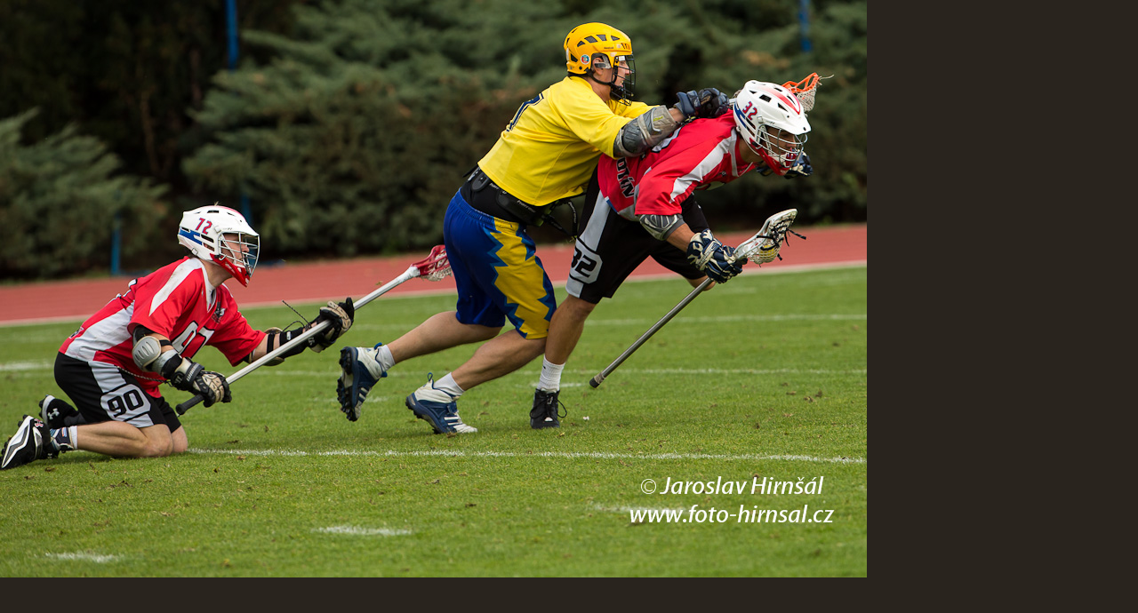

--- FILE ---
content_type: text/html; charset=UTF-8
request_url: https://www.foto-hirnsal.cz/fotoalbum/sport/superfinale-nfll/6o7c0165.-.html
body_size: 773
content:
<?xml version="1.0" encoding="utf-8"?>
<!DOCTYPE html PUBLIC "-//W3C//DTD XHTML 1.0 Transitional//EN" "http://www.w3.org/TR/xhtml1/DTD/xhtml1-transitional.dtd">
<html lang="cs" xml:lang="cs" xmlns="http://www.w3.org/1999/xhtml">

    <head>

        <meta http-equiv="content-type" content="text/html; charset=utf-8" />
        <meta name="description" content="Cestování,příroda,sport,lakros,interkros,boxlakros

" />
        <meta name="keywords" content="Fotografie,cestování,sport,lakros,boxlakros,interkros,příroda" />
        <meta name="robots" content="all,follow" />
        <meta name="author" content="<!--/ u_author /-->" />
        <link rel="stylesheet" href="/style.1657557228.1.css" type="text/css" />
        
        <script type="text/javascript" src="https://www006.estranky.cz/user/js/index.js" id="index_script" ></script>
        <title>
            
        </title>

        <style>
          body {margin: 0px; padding: 0px;}
        </style>
    </head>
<body>
    <script language="JavaScript" type="text/javascript">
    <!--
      index_setCookieData('index_curr_fullphoto', 1075);
    //-->
  </script>
  <a href="javascript: close();"><img src="/img/original/1075/6o7c0165.jpg" border="0" alt="6O7C0165" width="975" height="650"></a>

<!-- NO GEMIUS -->
</body>
</html>
